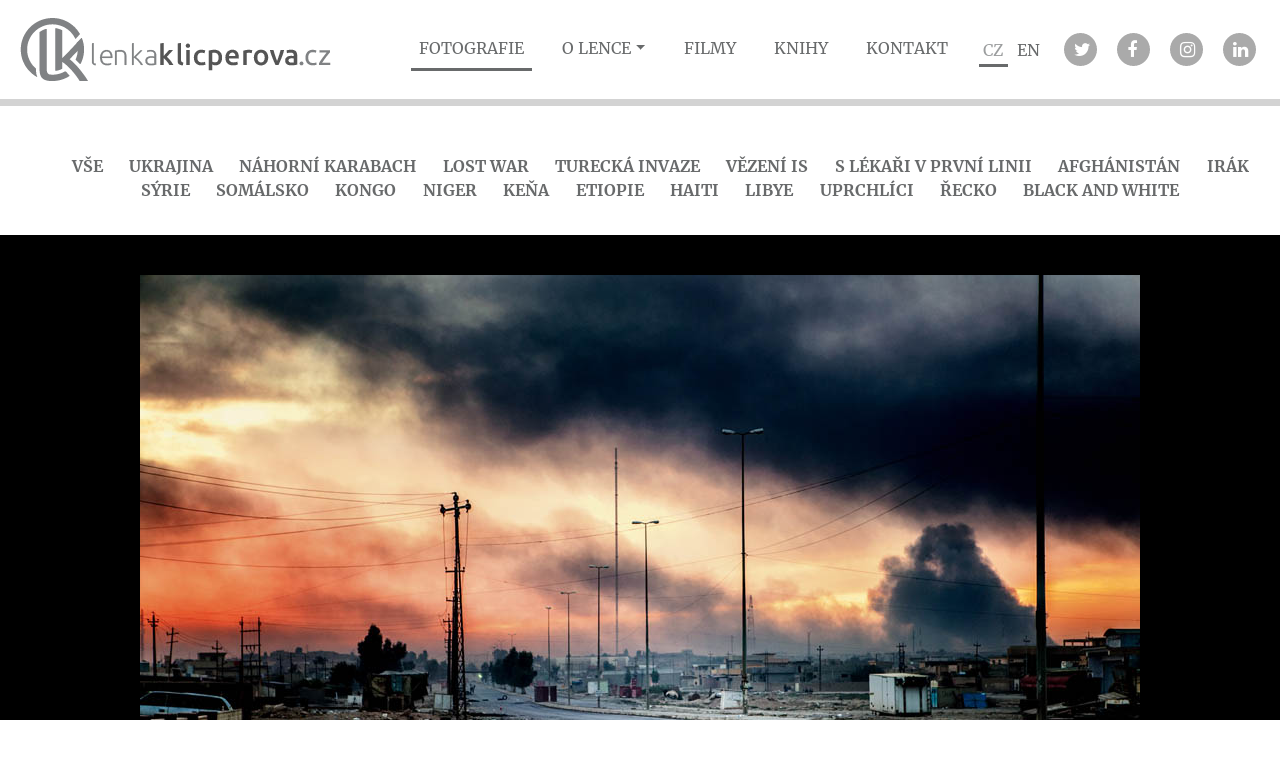

--- FILE ---
content_type: text/html; charset=utf-8
request_url: https://lenkaklicperova.cz/fotografie/?foto=1828
body_size: 3357
content:
<!DOCTYPE html>
<html prefix="og: http://ogp.me/ns#" lang="cs">
	<head>
<link href='/asset/bootstrap/v4.3.1/css/bootstrap.min.css' rel='stylesheet' type='text/css'>
<link href='/asset/css/bootstrap-select.min.css' rel='stylesheet' type='text/css'>
<link href='/asset/css/font-awesome.min.css' rel='stylesheet' type='text/css'>
<link href='/asset/css/fotorama.css' rel='stylesheet' type='text/css'>
<link href='/asset/fancybox/v3.2.5/css/jquery.fancybox.css' rel='stylesheet' type='text/css'>
<link href="/assets/fonts/?family=lora:400,700" rel="stylesheet">
<link href="/assets/fonts/?family=merriweather:400,700" rel="stylesheet">
<meta name="viewport" content="width=device-width, initial-scale=1, viewport-fit=cover">
<meta http-equiv="Content-Type" content="text/html; charset=utf-8" />
<meta http-equiv="cache-control" content="no-cache" />
<meta http-equiv="X-UA-Compatible" content="IE=edge" />
<meta name="author" content="PolyWeb.cz" />
<meta name="keywords" content="Fotografie" />
<meta name="robots" content="all,follow" />
		<link rel="shortcut icon" href="/theme/klicperova_redesign/favicon.ico" type="image/x-icon" />
		<title>Fotografie</title>
		<link rel="stylesheet" type="text/css" href="/theme/klicperova_redesign/style.css?v=0.14" media="all" />
<link rel="canonical" href="https://lenkaklicperova.cz/fotografie/">		<script type="text/javascript">function r(f) { /in/.test(document.readyState) ? setTimeout('r(' + f + ')', 9) : f() }</script>	</head>
	<body  id="web_id_8319" 
            class=" session_id_8321 theme_klicperova_redesign_klicperova_redesign"
            data-categoryId="8321"
            data-categoryClass=""
            data-webid="8319"
            data-theme="theme_klicperova_redesign_klicperova_redesign"
            data-isRealtyDetail="false"
            data-isRealtyList="false" data-isArticleDetail="false"
            data-metaContact="false"
        >
 <div class="main-navbar">
        <nav class="navbar navbar-expand-md bg-white">
            <a class="navbar-brand" href="/">
                <img src="/img/8319/197780/k_k_logo_horizontal.png" class="img-fluid" alt="Logo">
            </a>
            <button class="navbar-toggler" type="button" data-toggle="collapse" data-target="#collapsibleNavbar1" aria-controls="collapsibleNavbar1" aria-expanded="false" aria-label="Toggle navigation">
                <span class="navbar-toggler-icon"></span>
            </button>
            <div class="collapse navbar-collapse" id="collapsibleNavbar1">
                <ul class="navbar-nav ml-auto"><li class="li_id_8321 li_poradi_0 li_first nav-item li_aktiv li_aktiv_id_8321 active"><a class="level0 active active_8321 nav-link" href="//lenkaklicperova.cz/fotografie/"><span>Fotografie</span></a></li><li class="li_id_8322 li_poradi_1 li_domain_match li_podmenu nav-item li_aktiv_po"><a class="level0 ext nav-link dropdown-toggle" id="navbarDropdownMenuLink8322" data-toggle="dropdown" aria-haspopup="true" aria-expanded="false" href="//lenkaklicperova.cz/kontakt/"><span>O lence</span></a><ul class="dropdown-menu"  aria-labelledby="navbarDropdownMenu8322"><li class="li_id_8359 li_poradi_0 li_first nav-item"><a class="level1 nav-link" href="//lenkaklicperova.cz/o-lence/info/"><span>O Lence</span></a></li><li class="li_id_8327 li_poradi_1 nav-item"><a class="level1 nav-link" href="//lenkaklicperova.cz/o-lence/oceneni/"><span>Ocenění</span></a></li><li class="li_id_8326 li_poradi_2 li_last nav-item"><a class="level1 nav-link" href="//lenkaklicperova.cz/o-lence/vystavy/"><span>Výstavy</span></a></li></ul></li><li class="li_id_8323 li_poradi_2 nav-item"><a class="level0 nav-link" href="//lenkaklicperova.cz/filmy/"><span>Filmy</span></a></li><li class="li_id_8324 li_poradi_3 nav-item"><a class="level0 nav-link" href="//lenkaklicperova.cz/knihy/"><span>Knihy</span></a></li><li class="li_id_8325 li_poradi_4 li_last nav-item"><a class="level0 nav-link" href="//lenkaklicperova.cz/kontakt/"><span>Kontakt</span></a></li></ul>            </div>
            <div class="header-lang pull-right">
                <a class="active" href="#">CZ</a>
                <a href="https://en.lenkaklicperova.cz">EN</a>
            </div>
            <div class="social rounded pull-right">
                <div class="box_anchor_o"><div class="box_anchor_i"><div class="blok_o blok_o_197759 blok_celkem_1"><div class="blok_i blok_i_197759">
    <div class="clear"></div>
<a id="od_19568"></a>
<div class="odstavec odstavec_19568">
            <a href="https://twitter.com/LenkaKlicperov?lang=cs" class="socialLink twitter" title="Twitter"></a>
<a href="https://www.facebook.com/lenka.klicperova.7" class="socialLink facebook" title="Facebook"></a>
<a href="https://www.instagram.com/lenkaklicperova/" class="socialLink instagram" title="Instagram"></a>
<a href="https://www.linkedin.com/in/lenka-klicperova-82b3262b/" class="socialLink linkedin" title="LinkedIn"></a>
</div><div class="clear"></div></div></div><div class="clear"></div></div></div>            </div>
        </nav>
    </div>

<div class="container-fluid"><div class="row"><div class="col col-12 obsah"><div class="blok_o rozbaleno blok_o_197801 blok_celkem_3"><div class="blok_i blok_i_197801"><div class="jeden_o jeden_o_poradi_0 jeden_rozbaleny"><div class="jeden_i"><div class="kotva"><div class="perex noPicPerex"></div></div><div class="blok_o blok_o_ blok_celkem_2"><div class="blok_i blok_i_">
    <div class="clear"></div>
<a id="od_19543"></a>
<div class="odstavec odstavec_19543">
            <ul class="tagsList">
<li><a href="/fotografie/">Vše</a></li>
<li><a href="/fotografie/?gal=160">Ukrajina</a></li>
<li><a href="/fotografie/?gal=154">Náhorní Karabach</a></li>
<li><a href="/fotografie/?gal=159">Lost war</a></li>
<li><a href="/fotografie/?gal=153">Turecká invaze</a></li>
<li><a href="/fotografie/?gal=156">Vězení IS</a></li>
<li><a href="/fotografie/?gal=155">S lékaři v první linii</a></li>
<li><a href="/fotografie/?gal=94">Afghánistán</a></li>
<li><a href="/fotografie/?q=Irák">Irák</a></li>
<li><a href="/fotografie/?q=Sýrie">Sýrie</a></li>
<li><a href="/fotografie/?q=Somálsko">Somálsko</a></li>
<li><a href="/fotografie/?q=Kongo">Kongo</a></li>
<li><a href="/fotografie/?q=Niger">Niger</a></li>
<li><a href="/fotografie/?q=Keňa">Keňa</a></li>
<li><a href="/fotografie/?q=Etiopie">Etiopie</a></li>
<li><a href="/fotografie/?q=Haiti">Haiti</a></li>
<li><a href="/fotografie/?q=Libye">Libye</a></li>
<li><a href="/fotografie/?q=Uprchlíci">Uprchlíci</a></li>
<li><a href="/fotografie/?q=Řecko">Řecko</a></li>
<li><a href="/fotografie/?q=Black and white">Black and white</a></li>
</ul>
</div><div class="clear"></div><div class="fbigf"><img src="/img/galerie/4/4/9/1-ve-valce-obal.1557308815.jpg" alt="" data-fancybox="photogallery_group" data-type="ajax" data-src="/img/galerie/4/4/9/1-ve-valce-obal.1557308815.jpg"/></div><div class="clear"></div><h2 class="gal_nad">01</h2><div class="clear"></div><div class="gtags"><strong>Klíčová slova:</strong><br /><a href="./?q=Ir%C3%A1k">Irák</a> </div><div class="clear"></div><br /><strong>Související:</strong><br /><div class="clear"></div><div class="ofgal"><ul><li class="ofgal_1"><a href="./?foto=1958" data-fancybox="photogallery_group" data-type="ajax" data-src="/img/galerie/d/7/7/1-img-4021.1557315594.jpg"><span class="ofgals"><img src="/img/galerie/d/7/7/640x480/1-img-4021.1557315594.jpg" alt="" /></span><span class="ofgal_1p">01</span></a></li><li class="ofgal_1"><a href="./?foto=1950" data-fancybox="photogallery_group" data-type="ajax" data-src="/img/galerie/0/3/e/1-img-5498.1557315268.jpg"><span class="ofgals"><img src="/img/galerie/0/3/e/640x480/1-img-5498.1557315268.jpg" alt="" /></span><span class="ofgal_1p">01</span></a></li><li class="ofgal_1"><a href="./?foto=1856" data-fancybox="photogallery_group" data-type="ajax" data-src="/img/galerie/3/c/9/1-img-8347.1557309547.jpg"><span class="ofgals"><img src="/img/galerie/3/c/9/640x480/1-img-8347.1557309547.jpg" alt="" /></span><span class="ofgal_1p">01</span></a></li><li class="ofgal_1"><a href="./?foto=1829" data-fancybox="photogallery_group" data-type="ajax" data-src="/img/galerie/a/a/2/2-img-5347.1557308848.jpg"><span class="ofgals"><img src="/img/galerie/a/a/2/640x480/2-img-5347.1557308848.jpg" alt="" /></span><span class="ofgal_1p">02</span></a></li><li class="ofgal_1"><a href="./?foto=1830" data-fancybox="photogallery_group" data-type="ajax" data-src="/img/galerie/0/6/9/3-6s8a1493.1557308864.jpg"><span class="ofgals"><img src="/img/galerie/0/6/9/640x480/3-6s8a1493.1557308864.jpg" alt="" /></span><span class="ofgal_1p">03</span></a></li><li class="ofgal_1"><a href="./?foto=1831" data-fancybox="photogallery_group" data-type="ajax" data-src="/img/galerie/e/0/a/4-img-4976.1557308880.jpg"><span class="ofgals"><img src="/img/galerie/e/0/a/640x480/4-img-4976.1557308880.jpg" alt="" /></span><span class="ofgal_1p">04</span></a></li></ul></div><div class="clear"></div></div></div><div class="clear"></div></div></div><div class="clear"></div></div></div></div></div></div></div></div>    <footer class="path">
        <div class="container">
            <div class="row">
                <div class="col-sm-12 text-center foot1">
                    <div class="logo">
                        <a href="/" title="Na úvod" class="site-logo">
                            <img src="/img/8319/197780/k_k_logo_horizontal.png" class="img-fluid"></a>
                    </div>
                </div>
                <div class="col-sm-12 text-center foot2">
                    <nav class="navbar navbar-expand-sm">
                        <button class="navbar-toggler" type="button" data-toggle="collapse" data-target="#collapsibleNavbar2">
                            <span class="navbar-toggler-icon"></span>
                        </button>
                        <div class="collapse navbar-collapse" id="collapsibleNavbar2">
                            <ul class="navbar-nav"><li class="li_id_8321 li_poradi_0 li_first nav-item li_aktiv li_aktiv_id_8321 active"><a class="level0 active active_8321 nav-link" href="//lenkaklicperova.cz/fotografie/"><span>Fotografie</span></a></li><li class="li_id_8322 li_poradi_1 li_domain_match li_podmenu nav-item li_aktiv_po"><a class="level0 ext nav-link dropdown-toggle" id="navbarDropdownMenuLink8322" data-toggle="dropdown" aria-haspopup="true" aria-expanded="false" href="//lenkaklicperova.cz/kontakt/"><span>O lence</span></a><ul class="dropdown-menu"  aria-labelledby="navbarDropdownMenu8322"><li class="li_id_8359 li_poradi_0 li_first nav-item"><a class="level1 nav-link" href="//lenkaklicperova.cz/o-lence/info/"><span>O Lence</span></a></li><li class="li_id_8327 li_poradi_1 nav-item"><a class="level1 nav-link" href="//lenkaklicperova.cz/o-lence/oceneni/"><span>Ocenění</span></a></li><li class="li_id_8326 li_poradi_2 li_last nav-item"><a class="level1 nav-link" href="//lenkaklicperova.cz/o-lence/vystavy/"><span>Výstavy</span></a></li></ul></li><li class="li_id_8323 li_poradi_2 nav-item"><a class="level0 nav-link" href="//lenkaklicperova.cz/filmy/"><span>Filmy</span></a></li><li class="li_id_8324 li_poradi_3 nav-item"><a class="level0 nav-link" href="//lenkaklicperova.cz/knihy/"><span>Knihy</span></a></li><li class="li_id_8325 li_poradi_4 li_last nav-item"><a class="level0 nav-link" href="//lenkaklicperova.cz/kontakt/"><span>Kontakt</span></a></li></ul>                        </div>

                    </nav>
                </div>
                <div class="col-sm-12 text-center foot3 social rounded">
                    <div class="box_anchor_o"><div class="box_anchor_i"><div class="blok_o blok_o_197759 blok_celkem_1"><div class="blok_i blok_i_197759">
    <div class="clear"></div>
<a id="od_19568"></a>
<div class="odstavec odstavec_19568">
            <a href="https://twitter.com/LenkaKlicperov?lang=cs" class="socialLink twitter" title="Twitter"></a>
<a href="https://www.facebook.com/lenka.klicperova.7" class="socialLink facebook" title="Facebook"></a>
<a href="https://www.instagram.com/lenkaklicperova/" class="socialLink instagram" title="Instagram"></a>
<a href="https://www.linkedin.com/in/lenka-klicperova-82b3262b/" class="socialLink linkedin" title="LinkedIn"></a>
</div><div class="clear"></div></div></div><div class="clear"></div></div></div>                </div>
            </div>
        </div>
    </footer>
<script type='text/javascript' src='/asset/jquery/v3.3.1/jquery.min.js'></script>
<script type='text/javascript' src='/asset/popper/v1.14.4/popper.js'></script>
<script type='text/javascript' src='/asset/bootstrap/v4.3.1/js/bootstrap.min.js'></script>
<script type='text/javascript' src='/asset/fancybox/v3.2.5/js/jquery.fancybox.js'></script>
<script type='text/javascript' src='/asset/js/bootstrap-select.min.js'></script>
<script type='text/javascript' src='/theme/klicperova_redesign/js/main.js?0.14'></script>
<script type="text/javascript">function triggerOptedInScriptsFunctionality() {
 };

function triggerOptedInScriptsAnalytical() {
 };

function triggerOptedInScriptsAds() {
 };


                function getCookie(name) {
                    var match = document.cookie.match(RegExp('(?:^|;\\s*)' + name + '=([^;]*)'));
                    return match ? match[1] : null;
                }
                
                if (getCookie('optinAcceptFunctionality') === '1') {
                    triggerOptedInScriptsFunctionality();
                };
                
                if (getCookie('optinAcceptAnalytical') === '1') {
                    triggerOptedInScriptsAnalytical();
                };
                
                if (getCookie('optinAcceptAds') === '1') {
                    triggerOptedInScriptsAds();
                };
                
                </script><span id="optinConfig" data-header="" data-file="/img/8319/cookies.pdf" data-reload="0" data-position="0" data-text="" data-ads="" data-analytical="" data-functionality="" data-more-header="" data-longtext=""></span>	</body>
</html>

--- FILE ---
content_type: text/css;charset=UTF-8
request_url: https://lenkaklicperova.cz/assets/fonts/?family=lora:400,700
body_size: 173
content:
@font-face {
   font-family: 'lora';
   font-style: normal;
   font-weight: 400;
   /* IE9 v kompatibilním rezimu: */
   src: url('https://cdn.polyweb.cz/asset/fonts/lora-400.eot');
   src:
   /* IE6-IE8: */
   url('https://cdn.polyweb.cz/asset/fonts/lora-400.eot?#iefix')
   format('embedded-opentype'),
   /* Vsechny moderní prohlízece: */
   url('https://cdn.polyweb.cz/asset/fonts/lora-400.woff')
   format('woff'),
   /* Starsí Safari, Android, iOS: */
   url('https://cdn.polyweb.cz/asset/fonts/lora-400.ttf')
   format('truetype'),
   /* iOS 4.3 a starsí */
   url('https://cdn.polyweb.cz/asset/fonts/lora-400.svg')
   format('svg');
}
@font-face {
   font-family: 'lora';
   font-style: normal;
   font-weight: 700;
   /* IE9 v kompatibilním rezimu: */
   src: url('https://cdn.polyweb.cz/asset/fonts/lora-700.eot');
   src:
   /* IE6-IE8: */
   url('https://cdn.polyweb.cz/asset/fonts/lora-700.eot?#iefix')
   format('embedded-opentype'),
   /* Vsechny moderní prohlízece: */
   url('https://cdn.polyweb.cz/asset/fonts/lora-700.woff')
   format('woff'),
   /* Starsí Safari, Android, iOS: */
   url('https://cdn.polyweb.cz/asset/fonts/lora-700.ttf')
   format('truetype'),
   /* iOS 4.3 a starsí */
   url('https://cdn.polyweb.cz/asset/fonts/lora-700.svg')
   format('svg');
}

--- FILE ---
content_type: text/css
request_url: https://lenkaklicperova.cz/theme/klicperova_redesign/style.css?v=0.14
body_size: 7441
content:
.clear {
  clear: both;
  height: 0;
  font-size: 0;
  line-height: 0;
  padding: 0;
  margin: 0;
}
.ileft {
  float: left;
}
.iright {
  float: right;
}
.bg-light {
  background-color: #f6f6f6;
  color: black;
}
.bg-light h1,
.bg-light h2,
.bg-light h3,
.bg-light h4,
.bg-light h5,
.bg-light strong {
  color: black;
}
.bg-light a {
  color: #3472F7;
}
.bg-light button,
.bg-light .btn {
  background-color: #3472F7;
  color: #f6f6f6;
}
.bg-medium {
  background-color: #3472F7;
  color: #f6f6f6;
}
.bg-medium h1,
.bg-medium h2,
.bg-medium h3,
.bg-medium h4,
.bg-medium h5,
.bg-medium strong {
  color: #f6f6f6;
}
.bg-medium a {
  color: #ca4f4f;
}
.bg-medium button,
.bg-medium .btn {
  background-color: #ca4f4f;
  color: #3472F7;
}
.bg-dark {
  background-color: #9e9e9e;
  color: #f6f6f6;
}
.bg-dark h1,
.bg-dark h2,
.bg-dark h3,
.bg-dark h4,
.bg-dark h5,
.bg-dark strong {
  color: #f6f6f6;
}
.bg-dark a {
  color: #686a6b;
}
.bg-dark button,
.bg-dark .btn {
  background-color: #686a6b;
  color: #9e9e9e;
}
nav.navbar {
  background-color: transparent;
  color: #686a6b;
}
nav.navbar ul li {
  background-color: transparent;
  color: #686a6b;
}
nav.navbar ul li a {
  color: #686a6b;
}
nav.navbar ul li a.active {
  border-bottom: 3px solid #686a6b;
}
nav.navbar ul li a.active:hover {
  text-decoration: none;
  border-color: black;
}
nav.navbar ul li a:hover {
  text-decoration: underline;
}
nav.navbar ul li ul li {
  background-color: transparent;
  color: #686a6b;
}
nav.navbar ul li ul li a {
  color: #686a6b;
  transition: all 0.3s;
}
nav.navbar ul li ul li a.active {
  border-bottom: 3px solid #686a6b;
}
nav.navbar ul li ul li a.active:hover {
  text-decoration: none;
  border-color: black;
}
nav.navbar ul li ul li a:hover {
  text-decoration: underline;
}
nav.navbar ul li {
  padding: 0 0.7rem;
  position: relative;
}
nav.navbar ul li a {
  text-transform: uppercase;
}
.socialLink {
  display: inline-block;
  margin: 0.5rem;
  width: 33px;
  height: 33px;
  border-radius: 50%;
  color: white;
  background: #aaaaaa;
  padding: 4px 10px;
  transition: all 0.3s;
}
.socialLink::after {
  font-size: 18px;
}
.socialLink.facebook::after {
  content: '\f09a';
  font-family: "FontAwesome";
}
.socialLink.youtube::after {
  content: '\f167';
  font-family: "FontAwesome";
}
.socialLink.twitter::after {
  content: '\f099';
  font-family: "FontAwesome";
}
.socialLink.instagram::after {
  content: '\f16d';
  font-family: "FontAwesome";
}
.socialLink.linkedin::after {
  content: '\f0e1';
  font-family: "FontAwesome";
}
.socialLink:hover {
  text-decoration: none;
  background: #7a7a7a;
}
.socialLink:hover:after {
  color: white;
  text-decoration: none;
}
.bg-gray {
  background: #eeeeee;
}
.mapa_visual_obal img {
  max-width: none;
}
.real_prodejce_foto img,
.vi_foto img {
  max-width: 100%;
}
.formular {
  margin-top: 20px;
  background: #e8e8e8;
  padding: 20px;
  margin-bottom: 20px;
}
.formular table {
  width: 80%;
  margin-left: 10%;
}
.formular table tr td:nth-child(1) {
  width: 30%;
}
.formular table tr td:nth-child(2) {
  width: 70%;
}
.formular table tr td:nth-child(2) input,
.formular table tr td:nth-child(2) textarea {
  max-width: unset;
  width: 100%;
  margin-bottom: 0.3rem;
}
.path h2 {
  text-align: left;
}
.path .formular {
  background: transparent;
}
.path .formular tr td:nth-child(1) {
  width: 30%;
}
.path .formular tr td:nth-child(2) {
  width: 70%;
}
.path .formular tr td:nth-child(2) input,
.path .formular tr td:nth-child(2) textarea {
  margin-top: 0.3rem;
  width: 100%;
}
.path .formular input[type=submit] {
  background: black;
  border: 1px solid black;
  opacity: 1;
}
.path .formular input[type=submit]:hover {
  color: black;
  background: white;
  border-color: white;
}
/**
O Lence
 */
.blok_i_197828 {
  width: 70%;
  margin: 0 auto;
  padding-bottom: 3rem;
}
.blok_i_197828 h1 {
  text-align: center;
}
body {
  font-family: "Merriweather", Ubuntu, sans-serif;
  font-size: 100%;
  overflow-x: hidden;
  color: #666a6b;
}
h1,
h2,
h3 {
  color: #686a6b;
  text-transform: uppercase;
  font-size: 200%;
  font-weight: bold;
  line-height: 1.5;
  font-family: 'Lora', 'OpenSans', "Times New Roman";
}
h1 strong,
h2 strong,
h3 strong {
  color: #66acd2;
}
a img {
  border: none;
  outline: none;
  max-width: 100%;
}
.smap {
  margin-top: 10px;
  margin-bottom: 10px;
  min-height: 300px;
  box-shadow: 0px 0px 10px 3px rgba(0, 0, 0, 0.2);
}
.youtube_obal_i object {
  max-width: 100%;
}
.btn {
  border-radius: 0;
}
.btn-blue {
  background: black;
  color: white;
  transition: 0.3s;
  box-shadow: 0 0 20px black;
}
.btn-blue:hover {
  background: white;
  color: black;
}
.btn-primary {
  background: #3472F7;
  border-color: #3472F7;
  font-size: 1.1em;
}
.btn-primary:hover {
  transition: 0.3s;
  background: white;
  border-color: white;
  color: black;
  box-shadow: 0 0 20px black;
}
.btn-gray {
  background: #686a6b;
  border-color: #686a6b;
  color: #f6f6f6;
  font-size: 1.1em;
}
.btn-gray:hover {
  transition: 0.3s;
  background: #818485;
  border-color: #757778;
  color: #f6f6f6;
  box-shadow: 0 0 20px gray;
}
.btn-transparent {
  border-radius: 5px;
  background: transparent;
  color: #686a6b;
  border-color: #686a6b;
  padding: 1rem 3rem;
}
.iright {
  padding: 0 0 1rem 1rem;
}
.ileft {
  padding: 1rem 1rem 0 0;
}
.header-lang {
  margin: 0.7rem;
}
.header-lang a {
  padding: 0.3rem;
  color: #686a6b;
}
.header-lang a.active {
  color: #9b9d9e;
  border-bottom: 3px solid #686a6b;
}
.bg-pruhy {
  background-image: url("/theme/klicperova_redesign/images/bg_pruhy.jpg");
  background-position: center center;
  background-size: cover;
  background-repeat: no-repeat;
}
.bg-pruhy h2 {
  margin: 2rem 0;
  padding-top: 10rem;
}
.bg-pruhy img {
  margin-top: 0;
  margin-bottom: 40px;
}
.bg-pruhy .iodst {
  margin-right: 4rem;
}
.bg-pruhy p {
  color: #9b9d9e;
  line-height: 1.8;
  margin-bottom: 2rem;
}
.clear {
  clear: both;
  height: 0;
  font-size: 0;
  line-height: 0;
  padding: 0;
  margin: 0;
}
.button_facebook {
  float: left;
  border: 0 none;
  overflow: hidden;
  width: 130px;
  height: 21px;
  margin: 0 0 0 3px;
}
.spust_tisk {
  width: 20px;
  height: 20px;
  background: url('/asset/image/printer-Icon.png');
  background-size: contain;
  display: inline-block;
  font-size: 0;
  line-height: 33px;
  margin-left: 10px;
}
.slider {
  border-bottom: 7px solid #ebebeb;
}
.slider .carousel-caption {
  font-size: 350%;
  bottom: 50%;
}
.slider .carousel-control {
  top: 25%;
  position: absolute;
  font-size: 9vw;
  color: white;
  opacity: 0.5;
  font-family: 'OpenSans';
}
.slider .carousel-control:hover {
  opacity: 0.9;
  text-decoration: none;
}
.slider .carousel-control.left {
  left: 15px;
}
.slider .carousel-control.right {
  right: 15px;
}
.slider .carousel-indicators {
  bottom: -50px;
}
.slider .carousel-indicators li {
  border: none;
  width: 15px;
  height: 15px;
  background: #9d9fa0;
  border-radius: 50%;
  opacity: 1;
}
.slider .carousel-indicators li.active {
  background: #5a5c5d;
}
.odstavec img {
  max-width: 100%;
  height: auto;
}
.knihy_hp .kotevnik_typ_14 .kotevnik_i {
  display: flex;
  flex-wrap: wrap;
  margin: 4rem;
}
.knihy_hp .kotevnik_typ_14 .kotevnik_i .kotevnik_one_o {
  margin-bottom: 2rem;
}
.knihy_hp .kotevnik_typ_14 .kotevnik_i .kotevnik_one_o .kotevnik_one_i .div {
  color: #999999;
  font-family: 'Merriweather', "OpenSans";
}
.knihy_hp .kotevnik_typ_14 .kotevnik_i .kotevnik_one_o .kotevnik_one_i a.link {
  position: relative;
  display: block;
  max-width: 800px;
}
.knihy_hp .kotevnik_typ_14 .kotevnik_i .kotevnik_one_o .kotevnik_one_i a.link img {
  max-width: 100%;
  position: relative;
  float: left;
  margin-right: 15px;
  background: #cfd0d0;
  padding: 10px;
}
.knihy_hp .kotevnik_typ_14 .kotevnik_i .kotevnik_one_o .kotevnik_one_i a.link .article_datetime {
  display: none;
}
.knihy_hp .kotevnik_typ_14 .kotevnik_i .kotevnik_one_o .kotevnik_one_i a.link span {
  color: #666a6b;
  font-size: 160%;
  font-weight: 600;
  margin-bottom: 1rem;
  display: inline-block;
  font-family: 'Lora', "OpenSans";
}
.knihy_hp .kotevnik_typ_14 .kotevnik_i .kotevnik_one_o .kotevnik_one_i a.link:hover::before {
  content: '';
  background: transparent;
}
.knihy_hp .kotevnik_typ_14 .kotevnik_i .kotevnik_one_o .kotevnik_one_i a.link:hover span {
  transition: all 0.3s;
  text-decoration: underline;
}
.knihy_hp .kotevnik_typ_14 .kotevnik_i .kotevnik_one_o .kotevnik_one_i a.link:hover span::after {
  background: white;
  color: black;
}
.knihy_hp .kotevnik_typ_14 .kotevnik_po {
  display: none;
}
.foto_hp .kotevnik_typ_14 .kotevnik_i {
  display: flex;
  flex-wrap: wrap;
  margin: 4rem;
  font-family: 'Lora', "OpenSans";
}
.foto_hp .kotevnik_typ_14 .kotevnik_i .kotevnik_one_o {
  margin-bottom: 2rem;
}
.foto_hp .kotevnik_typ_14 .kotevnik_i .kotevnik_one_o .kotevnik_one_i div {
  display: none;
}
.foto_hp .kotevnik_typ_14 .kotevnik_i .kotevnik_one_o .kotevnik_one_i a.link {
  position: relative;
  display: block;
  max-width: 800px;
}
.foto_hp .kotevnik_typ_14 .kotevnik_i .kotevnik_one_o .kotevnik_one_i a.link img {
  max-width: 100%;
  position: relative;
}
.foto_hp .kotevnik_typ_14 .kotevnik_i .kotevnik_one_o .kotevnik_one_i a.link .article_datetime {
  display: none;
}
.foto_hp .kotevnik_typ_14 .kotevnik_i .kotevnik_one_o .kotevnik_one_i a.link span {
  position: absolute;
  left: 20%;
  right: 20%;
  top: 30%;
  text-align: center;
  font-size: 140%;
  color: white;
  z-index: 9;
  text-transform: uppercase;
}
.foto_hp .kotevnik_typ_14 .kotevnik_i .kotevnik_one_o .kotevnik_one_i a.link span::after {
  transition: all 0.3s;
  display: inline-block;
  position: absolute;
  content: 'ZOBRAZIT GALERII';
  color: white;
  padding: 1rem 0.1rem;
  border: 2px solid white;
  width: 230px;
  left: 0;
  right: 0;
  bottom: -200px;
  text-align: center;
  margin: 0 auto;
}
.foto_hp .kotevnik_typ_14 .kotevnik_i .kotevnik_one_o .kotevnik_one_i a.link::before {
  transition: all 0.3s;
  content: '';
  position: absolute;
  left: 0;
  top: 0;
  width: 100%;
  height: 100%;
  z-index: 1;
  background: rgba(0, 0, 0, 0.38);
}
.foto_hp .kotevnik_typ_14 .kotevnik_i .kotevnik_one_o .kotevnik_one_i a.link:hover::before {
  content: '';
  background: transparent;
}
.foto_hp .kotevnik_typ_14 .kotevnik_i .kotevnik_one_o .kotevnik_one_i a.link:hover span {
  text-decoration: underline;
  text-shadow: 1px 1px black;
}
.foto_hp .kotevnik_typ_14 .kotevnik_i .kotevnik_one_o .kotevnik_one_i a.link:hover span::after {
  background: white;
  color: black;
  text-shadow: none;
}
.foto_hp .kotevnik_po {
  display: none;
}
.foto_hp,
.knihy_hp {
  margin-bottom: 3rem;
}
.foto_hp .moreInfo,
.knihy_hp .moreInfo {
  text-align: center;
}
.foto_hp .moreInfo a,
.knihy_hp .moreInfo a {
  font-size: 120%;
  color: #666a6b;
  border-bottom: 4px solid lightgray;
  text-transform: uppercase;
  transition: all 0.3s;
}
.foto_hp .moreInfo a:hover,
.knihy_hp .moreInfo a:hover {
  border-bottom: 4px solid #666a6b;
  text-decoration: none;
}
.foto_hp .moreInfo h2,
.knihy_hp .moreInfo h2 {
  color: #666a6b;
  font-family: 'Lora', "OpenSans";
}
.pagination > li > a {
  position: relative;
  float: left;
  padding: 6px 12px;
  line-height: 1.42857143;
  text-decoration: none;
  background-color: #eeeeee;
  border: 1px solid #cdcdcd;
  border-radius: 4px;
  margin: 0 3px;
  color: white;
}
.pagination > li > a:hover {
  color: white;
}
.pagination > li > a:focus {
  position: relative;
  float: left;
  padding: 6px 12px;
  line-height: 1.42857143;
  text-decoration: none;
  background-color: #eeeeee;
  border: 1px solid #cdcdcd;
  border-radius: 4px;
  margin: 0 3px;
  color: white;
}
.pagination > li > span {
  position: relative;
  float: left;
  padding: 6px 12px;
  line-height: 1.42857143;
  text-decoration: none;
  background-color: white;
  border: 1px solid #cdcdcd;
  border-radius: 4px;
  margin: 0 3px;
  color: #66acd2;
}
.pagination > li > span:hover {
  color: white;
}
.pagination > .active > a {
  background: #0e4d92;
  border-color: #0e4d92;
}
.pagination > .active > a:focus {
  background: #0e4d92;
  border-color: #0e4d92;
}
.pagination > .active > a:hover {
  background: #0e4d92;
  border-color: #0e4d92;
}
.pagination > .active > span {
  background: #0e4d92;
  border-color: #0e4d92;
}
.pagination > .active > span:focus {
  background: #0e4d92;
  border-color: #0e4d92;
}
.pagination > .active > span:hover {
  background: #0e4d92;
  border-color: #0e4d92;
}
footer.path {
  color: black;
  background: #e8e8e8;
}
footer.path .bg-gray {
  padding-top: 2rem;
}
footer.path .footer-contact p {
  margin-left: 1.3rem;
}
footer.path .navbar-nav {
  text-align: center;
  margin: 0 auto;
}
footer.path .main-navbar {
  margin-top: 5rem;
  margin-bottom: 4rem;
  border: none;
  color: black;
  padding-top: 15px;
}
footer.path .main-navbar .navbar-default {
  background: transparent;
}
footer.path .main-navbar .navbar-default ul li {
  text-align: left;
  display: block;
  width: 100%;
  float: none;
}
footer.path .main-navbar .navbar-default ul li a {
  font-weight: 300;
  font-size: 115%;
  padding: 0.3rem 1rem;
  text-shadow: 1px 1px transparent;
}
footer.path a {
  color: black;
}
footer.path h2 {
  color: white;
}
footer.path .foot1 {
  font-size: 1.2em;
  padding-top: 4rem;
  color: black;
  font-weight: 300;
}
footer.path .foot1 a {
  color: black;
}
footer.path .foot1 strong {
  color: black;
  font-weight: 500;
  font-size: 130%;
}
.primo_clanek {
  width: 70%;
  margin: 0 auto;
}
.primo_clanek .kotva h2 {
  text-align: left !important;
}
.primo_clanek .kotva h2 img {
  float: left;
  margin-right: 2rem;
  margin-bottom: 2rem;
}
.zpet_na {
  text-align: center;
  margin: 1rem;
}
body.session_id_8324 .blok_o {
  width: 70%;
  margin: 0 auto;
}
body.session_id_8324 .blok_o .jeden_o .kotva {
  margin-top: 2rem;
}
body.session_id_8324 .blok_o .jeden_o .kotva h2 {
  text-align: left;
}
body.session_id_8324 .blok_o .jeden_o .kotva h2 a {
  color: #686a6b;
}
body.session_id_8324 .blok_o .jeden_o .kotva h2 a img {
  float: left;
  margin-right: 2rem;
  margin-bottom: 2rem;
}
.blok_i_197803 {
  margin-right: 15rem;
}
body.session_id_8326 .blok_i_197803,
body.session_id_8327 .blok_i_197803 {
  margin-right: 2rem;
}
body.session_id_8326 .container-fluid .obsah h1,
body.session_id_8327 .container-fluid .obsah h1 {
  text-align: center;
}
body.session_id_8326 .container-fluid .obsah .blok_o_197761,
body.session_id_8327 .container-fluid .obsah .blok_o_197761,
body.session_id_8326 .container-fluid .obsah .blok_o_197762,
body.session_id_8327 .container-fluid .obsah .blok_o_197762 {
  width: 70%;
  margin: 0 auto;
}
.col.obsah {
  border-top: 7px solid lightgray;
}
.col.obsah h2 {
  text-align: center;
  margin: 2rem 0;
  font-size: 250%;
}
.col.obsah .blok_o_197763 .odstavec {
  margin-right: 5rem;
}
.col.obsah .blok_o_197763 .odstavec h2 {
  text-align: left;
  font-size: 200%;
  text-transform: unset;
  margin-bottom: 0;
  padding-top: 0.5rem;
}
.col.obsah .blok_o_197763 .odstavec .ileft {
  margin-bottom: 4rem;
  padding-right: 2rem;
}
.col.obsah .blok_o_197763 .odstavec.odstavec_19486 .ileft {
  margin-bottom: 5rem;
}
.col.obsah h2.gal_nad {
  text-align: center;
  margin: 3rem 0;
}
.col.obsah h2.gal_nad > span {
  display: none;
}
.col.obsah .fgal ul li,
.col.obsah .ofgal ul li {
  list-style-type: none;
  display: inline-block;
  width: 25%;
  padding: 15px;
  vertical-align: top;
}
.col.obsah .fgal ul li a,
.col.obsah .ofgal ul li a {
  transition: all 0.3s;
  display: block;
  color: #686a6b;
  border-bottom: 5px solid transparent;
}
.col.obsah .fgal ul li a img,
.col.obsah .ofgal ul li a img {
  max-width: 100%;
  float: none;
  margin: 0 auto;
}
.col.obsah .fgal ul li a span,
.col.obsah .ofgal ul li a span {
  padding: 1rem;
  display: block;
  color: #686a6b;
  min-height: 100px;
}
.col.obsah .fgal ul li a span > span,
.col.obsah .ofgal ul li a span > span {
  display: none;
}
.col.obsah .fgal ul li a span small,
.col.obsah .ofgal ul li a span small {
  color: #b5b6b7;
  display: block;
}
.col.obsah .fgal ul li a span small::before,
.col.obsah .ofgal ul li a span small::before {
  content: 'Celkem ';
}
.col.obsah .fgal ul li a span small::after,
.col.obsah .ofgal ul li a span small::after {
  content: ' fotek';
}
.col.obsah .fgal ul li a:hover,
.col.obsah .ofgal ul li a:hover {
  text-decoration: none;
  border-bottom: 5px solid #5b5d5e;
  background: lightgrey;
  color: white;
}
.col.obsah .fgal ul li a:hover img,
.col.obsah .ofgal ul li a:hover img {
  position: relative;
}
.col.obsah .fgal ul li a:hover img::after,
.col.obsah .ofgal ul li a:hover img::after {
  content: ' ';
  position: absolute;
  left: 0;
  right: 0;
  top: 0;
  bottom: 0;
  background: black;
  z-index: 9;
}
.col.obsah .fgal ul li a:hover span,
.col.obsah .ofgal ul li a:hover span {
  color: white;
}
.col.obsah .fbigf {
  text-align: center;
  padding: 40px;
  background: black;
  margin: -15px;
}
.col.obsah .fbigf img {
  max-width: 100%;
}
.col.obsah .gal_zpet {
  display: none;
}
.col.obsah ul.tagsList {
  text-align: center;
  margin: 3rem 0;
}
.col.obsah ul.tagsList li {
  display: inline-block;
  padding: 0 0.7rem;
}
.col.obsah ul.tagsList li a {
  text-transform: uppercase;
  font-weight: bolder;
  color: #686a6b;
}
.col.obsah ul.tagsList li.active {
  border-bottom: 4px solid #9b9d9e;
}
.o-lence h1,
.o-lence h2 {
  margin-bottom: 2rem;
  text-align: left !important;
}
.o-lence .obsah {
  padding-top: 4rem;
}
.o-lence .sidebar .iodst {
  text-align: center;
}
.o-lence .sidebar .iodst img {
  margin: 0 auto;
  position: relative;
}
.o-lence .sidebar .iodst img::after {
  content: '';
  position: absolute;
  bottom: 0;
  height: 1px;
  background: transparent;
  width: 100%;
  box-shadow: 1px 1px black;
}
.o-lence .sidebar p,
.o-lence .sidebar .galerie_obal,
.o-lence .sidebar .odstavec {
  text-align: center;
}
.o-lence .sidebar .galerie_obal {
  margin-top: -10px;
}
.o-lence .sidebar .odstavec_19524 {
  margin-bottom: 1rem;
}
body.category {
  /*
  SLUŽBY
   */
}
body.category .jeden_o {
  margin-bottom: 4rem;
}
body.category .jeden_o .jeden_i .kotva h2,
body.category .jeden_o .jeden_i .kotva h3 {
  line-height: 1;
}
body.category .jeden_o .jeden_i .kotva h2 a,
body.category .jeden_o .jeden_i .kotva h3 a {
  color: #2e0b52;
  text-transform: uppercase;
  font-size: 90%;
  font-weight: bold;
}
body.category .jeden_o .jeden_i .kotva h2 a img,
body.category .jeden_o .jeden_i .kotva h3 a img {
  background: white;
  float: left;
  padding: 15px;
  margin-top: -10px;
}
body.category .vizitkar {
  display: block;
}
body.category .vizitkar .single_vizitka {
  margin-bottom: 1rem;
}
body.category .vizitkar .single_vizitka .single_vizitka_inner {
  background: #f1f1f1;
  border: 2px solid #3472F7;
}
body.category .vizitkar .single_vizitka .single_vizitka_inner .col-md-8 {
  color: #313030;
  margin-top: 1rem;
}
body.category .vizitkar .single_vizitka .single_vizitka_inner .col-md-8 .jmeno,
body.category .vizitkar .single_vizitka .single_vizitka_inner .col-md-8 .prijmeni {
  color: black;
  font-size: 150%;
  font-weight: bold;
}
body.category .vizitkar .single_vizitka .single_vizitka_inner .col-md-8 .pracovni_pozice {
  color: black;
  font-size: 125%;
  padding-bottom: 0.5rem;
}
body.category .vizitkar .single_vizitka .single_vizitka_inner .col-md-8 a {
  display: block;
  color: #9e9e9e;
}
body.category .vizitkar .single_vizitka .single_vizitka_inner .col-md-8 a.www1,
body.category .vizitkar .single_vizitka .single_vizitka_inner .col-md-8 a.www2 {
  display: inline-block;
  padding: 0.5rem 1rem;
  margin: 1rem;
  background: #3472F7;
  color: white;
  margin-left: 0;
}
body.category .vizitkar .single_vizitka .single_vizitka_inner .col-md-8 a.www1:hover,
body.category .vizitkar .single_vizitka .single_vizitka_inner .col-md-8 a.www2:hover {
  box-shadow: 0 0 20px black;
}
body.category .vizitkar .single_vizitka .single_vizitka_inner .col-md-8 a.telefon1:not(:empty):before {
  content: 'Tel: ';
  color: black;
}
body.category .vizitkar .single_vizitka .single_vizitka_inner .col-md-8 a.telefon2:not(:empty):before {
  content: 'Tel2: ';
  color: black;
}
body.category .vizitkar .single_vizitka .single_vizitka_inner .col-md-8 a.email1:not(:empty):before {
  content: 'E-mail: ';
  color: black;
}
body.category .vizitkar .single_vizitka .single_vizitka_inner .col-md-8 .www2:empty {
  display: none;
}
body.category .vizitkar .single_vizitka .single_vizitka_inner .col-md-8 .www1 {
  background: black !important;
}
body.category .vizitkar .single_vizitka .single_vizitka_inner .col-md-8 .www1:empty {
  display: none;
}
body.category .bottom_sort_o .bottom_sort_i {
  border-top: 1px solid lightgray;
  margin-top: 5rem;
  padding-top: 2rem;
  text-align: center;
  font-size: 110%;
}
body.category .bottom_sort_o .bottom_sort_i .bottom_sort_page {
  display: none;
}
body.category .bottom_sort_o .bottom_sort_i .bottom_sort_count:before {
  content: 'Celkem ';
}
body.category .bottom_sort_o .bottom_sort_i strong,
body.category .bottom_sort_o .bottom_sort_i a {
  display: inline-block;
  padding: 1rem;
  margin: 0.5rem 0.1rem;
  color: black;
  border: 1px solid white;
  min-width: 5rem;
  min-height: 5rem;
  font-weight: bold;
}
body.category .bottom_sort_o .bottom_sort_i strong {
  background: black;
  color: white;
}
body.category .bottom_sort_o .bottom_sort_i a {
  background: #eaeaea;
  color: #9e9e9e;
}
body.category .bottom_sort_o .bottom_sort_i a:hover {
  background: #9e9e9e;
  color: white;
  text-decoration: none;
}
body.category.session_id_8220 .kotevnik_typ_14 {
  margin: 0 -10px;
  margin-top: 3rem;
}
body.category.session_id_8220 .kotevnik_typ_14 .kotevnik_one_o {
  margin-bottom: 1.5rem;
}
body.category.session_id_8220 .kotevnik_typ_14 .kotevnik_one_o .kotevnik_one_i {
  transition: 0.5s all;
  background: #fbfafa;
  min-height: 170px;
}
body.category.session_id_8220 .kotevnik_typ_14 .kotevnik_one_o .kotevnik_one_i:hover {
  box-shadow: 0 0 20px black;
}
body.category.session_id_8220 .kotevnik_typ_14 .kotevnik_one_o .kotevnik_one_i:hover img {
  transition: 0.8s transform;
  transform: rotate(9deg);
}
body.category.session_id_8220 .kotevnik_typ_14 .kotevnik_one_o .kotevnik_one_i:hover a {
  text-decoration: underline;
}
body.category.session_id_8220 .kotevnik_typ_14 .kotevnik_one_o .kotevnik_one_i a.link {
  color: black;
}
body.category.session_id_8220 .kotevnik_typ_14 .kotevnik_one_o .kotevnik_one_i a.link span {
  display: block;
  padding-top: 3rem;
  color: black;
  font-size: 120%;
  text-transform: uppercase;
  font-weight: bold;
}
body.category.session_id_8220 .kotevnik_typ_14 .kotevnik_one_o .kotevnik_one_i a.link img {
  padding: 1rem 3rem;
  float: left;
  max-width: 100%;
  height: auto;
  margin-top: 2rem;
}
body.category.session_id_8220 .kotevnik_typ_14 .kotevnik_one_o .kotevnik_one_i a.link span.article_datetime {
  display: none;
}
body.category.session_id_8220 .kotevnik_typ_14 .kotevnik_one_o .kotevnik_one_i div p {
  color: #9e9e9e;
  font-size: 92%;
  padding: 1rem;
}
body.category.session_id_8220 .kotevnik_po {
  display: none;
}
/**
  Kontakt
   */
.blok_i_197803 .jeden_o_poradi_1 {
  display: none;
}
.blok_o_197759 {
  width: 100% !important;
}
@media screen and (max-width: 1100px) {
  .foot2 .main-navbar .navbar-default .nav {
    margin-left: 0;
  }
  .foot2 .main-navbar .navbar-default .nav li {
    width: 55%;
  }
  .foto_hp .kotevnik_typ_14 .kotevnik_i .kotevnik_one_o .kotevnik_one_i a.link span::after {
    bottom: -100px;
  }
  .main-navbar .social {
    display: none;
  }
}
@media screen and (max-width: 1024px) {
  .navbar-toggler {
    border: 1px solid #555555;
  }
  .navbar-toggler .navbar-toggler-icon {
    display: none;
  }
  .navbar-toggler::after {
    content: 'Menu';
    color: #555555;
  }
  .bg-pruhy {
    text-align: center;
  }
  .col.obsah .fgal ul li,
  .col.obsah .ofgal ul li {
    width: 50%;
  }
  .hp4boxy .kotevnik_typ_14 .kotevnik_one_o {
    width: 48%;
    text-align: center;
  }
  .hp4boxy .kotevnik_typ_14 .kotevnik_one_o .kotevnik_one_i {
    min-height: 330px;
  }
  .hp4boxy .kotevnik_typ_14 .kotevnik_one_o .kotevnik_one_i a.link {
    display: block;
    text-align: center;
  }
  .hp4boxy .kotevnik_typ_14 .kotevnik_one_o .kotevnik_one_i a.link img {
    float: none !important;
  }
  footer.path .main-navbar {
    display: none;
  }
  .foto_hp .kotevnik_typ_14 .kotevnik_i .kotevnik_one_o .kotevnik_one_i a.link span::after {
    display: none;
  }
}
@media screen and (max-width: 700px) {
  /**
  Kontakt
   */
  .blok_i_197803 {
    margin-right: 0;
  }
  .blok_i_197803 .jeden_o_poradi_1 {
    display: block;
  }
  .main-navbar .navbar-default .nav > ul > li {
    display: block;
  }
  .main-navbar .navbar-default .nav > ul > li.open a {
    color: black;
  }
  .navbar-nav .open .dropdown-menu {
    margin-bottom: 2rem;
  }
  .hp3boxy .odstavec_18192,
  .hp3boxy .odstavec_18193,
  .hp3boxy .odstavec_18194,
  .hp3boxy .odstavec_18202,
  .hp3boxy .odstavec_18203,
  .hp3boxy .odstavec_18204 {
    width: 90%;
    margin-left: 5%;
    float: none;
    margin-bottom: 30px;
  }
  .hp-nemovitosti .info1_o {
    width: 80%;
    margin-left: 10%;
  }
  .hp-nemovitosti .info1_o .info1_i h2 .prelepky {
    display: block;
  }
  .listing .info1_o {
    width: 80% !important;
    margin-left: 10%;
  }
  .listing .info1_o .info1_i h2 .prelepky {
    display: block;
  }
  .big-buttons .btn-primary {
    margin: 10px;
  }
}
@media screen and (max-width: 500px) {
  .bg-pruhy .iodst {
    margin-right: 0;
    width: 100%;
  }
  .bg-pruhy .iodst img {
    text-align: center;
  }
  .foto_hp .kotevnik_typ_14 .kotevnik_i .kotevnik_one_o .kotevnik_one_i a.link span {
    font-size: 90%;
    top: 5%;
  }
  .path .navbar-toggler {
    margin: 0 auto;
  }
  .col.obsah .fgal ul li,
  .col.obsah .ofgal ul li {
    width: 100%;
  }
  .col.obsah ul.tagsList {
    padding-left: 0;
  }
  .ofgal ul {
    padding-left: 0;
  }
  .col.obsah .blok_o_197763 .odstavec.odstavec_19486 .ileft {
    margin-bottom: 5rem;
  }
  .col.obsah .blok_o_197763 .odstavec {
    padding: 0.5rem;
  }
  body.session_id_8324 .blok_o {
    font-size: 90%;
  }
  body.session_id_8324 .blok_o h2 {
    font-size: 190%;
  }
  body.session_id_8324 .blok_o .kotva img {
    float: none;
    max-width: 100%;
    margin: auto;
  }
  body.session_id_8324 .blok_o .blok_o {
    float: none;
    width: 100%;
  }
  .fgal ul {
    padding-left: 0;
  }
  body.session_id_8325 .container-fluid .obsah .blok_o,
  body.session_id_8326 .container-fluid .obsah .blok_o,
  body.session_id_8327 .container-fluid .obsah .blok_o {
    width: 92%;
    margin: 0 auto;
  }
  .hp4boxy .kotevnik_typ_14 .kotevnik_one_o {
    width: 100%;
    text-align: center;
  }
  .hp4boxy .kotevnik_typ_14 .kotevnik_one_o a.link {
    display: block;
    text-align: center;
  }
  .hp4boxy .kotevnik_typ_14 .kotevnik_one_o a.link img {
    float: none !important;
  }
  h1,
  h2,
  h3 {
    text-align: center;
  }
  .navbar-default .navbar-collapse,
  .navbar-default .navbar-form {
    border: none;
  }
  .navbar-toggle:before {
    content: 'MENU: ';
    position: absolute;
    left: -73px;
    font-size: 120%;
    top: 0;
  }
  .main-navbar .navbar-default .nav {
    margin: 0;
  }
  .main-navbar .navbar-default .nav > ul {
    width: calc(100% + 250px);
    position: relative;
    left: -60px;
  }
  .main-navbar .navbar-default .nav > ul > li > a {
    text-align: left;
  }
  .smap {
    min-height: 200px;
  }
  .hp-nemovitosti .info1_o {
    width: 96%;
    margin-left: 2%;
  }
  .detail .nemovitost_foto5_small img {
    width: 33%;
  }
  #img-auto {
    display: none;
  }
  .hp-article-kotvy .kotevnik_typ_14 .kotevnik_one_i .link img {
    float: none;
    max-width: 100%;
    height: auto;
  }
  .hp-article-2 h2 {
    font-size: 170%;
  }
  .hypocalc_i table tr td {
    display: table-row;
    text-align: center;
  }
  .hp-article-kotvy .kotevnik_typ_14 .kotevnik_one_i .link span {
    clear: both;
    float: none;
    display: block;
  }
  section#nemo-detail .nemovitost_foto5_small.nemovitost_foto5_small_zabaleno {
    max-height: 120px;
  }
  section#nemo-detail .reality_box {
    margin-top: 2rem;
  }
  section#nemo-detail .reality_box.reality_box1 .bigtext_nadpis {
    left: 0;
    position: relative;
    margin-top: -5rem;
  }
  section#nemo-detail .reality_box.reality_box1 .formular_obal_reality {
    display: none;
  }
  section#nemo-detail .reality_box.reality_box2 .raz,
  section#nemo-detail .reality_box.reality_box2 .dva {
    border: none;
  }
  section#nemo-detail .reality_box.reality_box2 .raz {
    font-weight: bold;
  }
  section#nemo-detail .reality_box.reality_box2 .share-box .share-box-link {
    display: block;
    float: none;
    left: 0;
    width: 80%;
    padding: 0;
    text-align: left !important;
    margin-left: 0 !important;
  }
  section#nemo-detail .reality_box.reality_box2 .formular_obal_reality {
    display: block;
  }
  section#nemo-detail .real_kalkulacka {
    text-align: left;
    margin: 0.5rem;
  }
  section#nemo-detail .real_kalkulacka .obal_kalkulacka .kalkulacka_o .kalkulacka_i table.kalkulator tr:nth-child(4) td {
    text-align: left;
  }
  section#nemo-detail .real_kalkulacka .cena_castka_kalkulacka {
    font-size: 150% !important;
  }
  section#nemo-detail .real_prodejce::before {
    font-size: 120%;
  }
  section#nemo-detail .real_prodejce .real_prodejce_foto img {
    display: none;
  }
  .header-logo-part {
    width: 40%;
    float: left;
    margin: 0;
    padding: 0;
  }
  .header-logo-part .site-logo {
    width: 80%;
    max-width: unset;
  }
  .header-contact-part {
    width: 60%;
    float: left;
    margin: 0;
    padding: 0;
    margin-top: -5px;
  }
  #nemo-detail .hp-slider img {
    max-width: 100%;
  }
  #nemo-detail .reality_box1 {
    width: 100% !important;
    float: none;
  }
  #nemo-detail .reality_box1 .bigtext_nadpis {
    display: block;
  }
  #nemo-detail .reality_box1 .ceny2 {
    display: block;
  }
  #nemo-detail .reality_box2 {
    width: 100% !important;
    float: none;
  }
  #nemo-detail .reality_box2 .bigtext_nadpis {
    display: none;
  }
  section#nemo-list .nemo-list-type-25 .row-nemo .fotos .foto-right img:first-child {
    margin-bottom: 2.4rem;
    margin-top: 2.4rem;
  }
  section#nemo-list .nemo-list-type-25 .row-nemo > .col-md-12 > .row-eq-height {
    text-align: center;
    min-height: unset;
    padding: 0;
    display: block;
  }
  section#nemo-list .nemo-list-type-25 .row-nemo > .col-md-12 > .row-eq-height .fotos {
    float: none;
    width: 100%;
  }
  section#nemo-list .nemo-list-type-25 .row-nemo > .col-md-12 > .row-eq-height .popis {
    float: none;
    width: 100%;
  }
  section#nemo-list .nemo-list-type-25 .row-nemo > .col-md-12 > .row-eq-height .popis h2 {
    margin: 1rem;
  }
  section#nemo-list .nemo-list-type-25 .row-nemo > .col-md-12 > .row-eq-height .popis .prohlednout-nemo {
    display: block;
    width: 100%;
    text-align: center;
    right: unset;
    margin: 0;
    margin-bottom: 1rem;
  }
  section#nemo-list .nemo-list-type-25 .row-nemo .popis .ceny {
    position: relative;
    margin: 0;
    margin-left: -30px;
  }
  section#nemo-list .nemo-list-type-25 .row-nemo .popis .prohlednout-nemo {
    display: block;
    float: none;
    position: relative;
    margin: 1rem;
    margin-bottom: 5rem;
    text-align: center;
  }
  section#nemo-list .nemo-list-type-25 .nemovitosti_filtr_horni .reality_razeni {
    margin: 0;
  }
  section#nemo-list .nemo-list-type-25 .nemovitosti_filtr_horni .bottom_sort_o .bottom_sort_count {
    position: relative;
    right: unset;
  }
  section#nemo-list .nemo-list-type-25 .nemovitosti_filtr_horni {
    margin: 0;
    border: none;
  }
  section#nemo-list .nemo-list-type-25 .nemovitosti_filtr_horni .bottom_sort_o .bottom_sort_i {
    float: none;
  }
  .formular table {
    display: block;
    margin-left: 0;
    width: 100%;
  }
  .formular table tbody {
    display: block;
    width: 100%;
  }
  .formular table tbody tr {
    display: block;
    width: 100%;
  }
  footer.path .footer-contact p {
    margin-left: 0;
  }
  .g-recaptcha {
    margin-left: -50px;
  }
}
@media (max-width: 991px) and (min-width: 767px) {
  .navbar-header {
    float: none;
  }
  .navbar-left,
  .navbar-right {
    float: none !important;
  }
  .navbar-toggle {
    display: block;
  }
  .navbar-collapse {
    border-top: 1px solid transparent;
    box-shadow: inset 0 1px 0 rgba(255, 255, 255, 0.1);
  }
  .navbar-fixed-top {
    top: 0;
    border-width: 0 0 1px;
  }
  .navbar-nav {
    float: none !important;
    margin-top: 7.5px;
  }
  .navbar-nav > li {
    float: none !important;
  }
  .navbar-nav > li > a {
    padding-top: 10px;
    padding-bottom: 10px;
  }
  .collapse.in {
    display: block !important;
  }
  .main-navbar .navbar-default .nav > ul > li {
    float: none;
    display: block;
  }
  .main-navbar .navbar-default .nav {
    margin-left: -100px;
  }
}
@media print {
  body {
    -webkit-print-color-adjust: exact;
  }
  a[href]:after {
    content: none !important;
  }
  .header,
  footer.path,
  .main-navbar,
  .hp-slider,
  .big-buttons,
  .filter-box,
  .share-box,
  .r_soubory_raz,
  .r_soubory_dva,
  .nemovitost_foto5_celkem,
  .formular_obal_reality,
  .hypocalc_all_o,
  .eu-cookies {
    display: none !important;
  }
  .hp-nemovitosti .info1_o {
    width: 50%;
  }
  .row-nemo {
    border-bottom: 2px solid black;
  }
  .listing .realitni_odstavec .info1_o {
    min-height: unset !important;
    height: auto;
  }
  .listing .realitni_odstavec .info1_o .info1_i h2 {
    min-height: unset !important;
    height: auto;
  }
  .nemovitost_foto5_small_zabaleno {
    max-height: unset !important;
  }
  #maps_box img {
    max-width: unset !important;
  }
  .hp3boxy {
    page-break-after: always;
  }
  .hp-sluzby {
    page-break-before: always;
  }
  #nemo-detail .reality_box1,
  #nemo-detail .reality_box2 {
    width: 100% !important;
    float: none;
  }
  #nemo-detail .breadcrumb {
    display: none;
  }
  #nemo-detail .opener_info {
    display: none;
  }
  #nemo-detail .opener_info::before {
    content: '';
    display: none;
  }
  #nemo-detail .dva_full::after {
    display: none;
  }
  #nemo-detail .opener_popis {
    display: none;
  }
  #nemo-detail .opener_popis::before {
    content: '';
    display: none;
  }
  #nemo-detail .podobne_nemovitosti {
    display: none;
  }
  #nemo-detail .how-it-works {
    display: none;
  }
}
/*# sourceMappingURL=style.css.map */

--- FILE ---
content_type: application/javascript
request_url: https://lenkaklicperova.cz/theme/klicperova_redesign/js/main.js?0.14
body_size: 636
content:
(function () {
    "use strict";
    $(document).ready(function () {
        let LinkTest = {};
        // External Links
        LinkTest.externalLinks = function () {
            $('a[href^=http].external').click(function () {
                window.open(this.href);
                return false;
            });
        }();

    });
})(jQuery);

Array.prototype.move = function (from, to) {
    this.splice(to, 0, this.splice(from, 1)[0]);
};

$(document).ready(function () {

    $('a[href^="//"],a[href^="http"]').not('[href*="' + window.location.hostname + '"]').click(function () {
        window.open(this.href);
        return false;
    });




    // imagesList = [];
    // if($('[data-fancybox]').length){
    //     $('[data-fancybox]').each(function (key, line) {
    //         $(this).fancybox({
    //             'autoScale' : false,
    //             'href' : $(line).data('src'),
    //             'type':'image',
    //             'padding' : 0,
    //         });
    //         let obj = {src:$(line).data('src')};
    //         imagesList.push(obj);
    //     });
    //    // $.fancybox.open(imagesList);
    // }

    $('[data-fancybox]').click(function (event, element) {
        imagesList=[];
        let elem = $(this);
        let counter = 0;
        let currentFoto = 0;
        $('[data-fancybox]').each(function (key, line) {
            console.log(line.href == elem[0].href);
            if (line.href == elem[0].href) {
                currentFoto = counter;
            }
            $(this).fancybox({
                'autoScale': false,
                'href': $(line).data('src'),
                'type': 'image',
                'padding': 0,
            });
            let obj = {src: $(line).data('src')};
            imagesList.push(obj);
            counter += 1;
        });
        console.log(imagesList);
        imagesList.move(currentFoto, 0);
        console.log(imagesList);
        $.fancybox.open(imagesList);
        event.preventDefault();
        return false;
    });


    $('.selectpicker').selectpicker();
    $('.carousel').carousel();

    $(".spust_tisk").click(function () {
        print();
        return false;
    });

    activePage = window.location.pathname + window.location.search;
    if ($('.tagsList').length) {
        links = $('.tagsList li a');
        links.each(function (index, value) {
            if ($(value).attr('href') === decodeURIComponent(activePage)) {
                $(value).parent().addClass('active');
            }
        });
    }

});